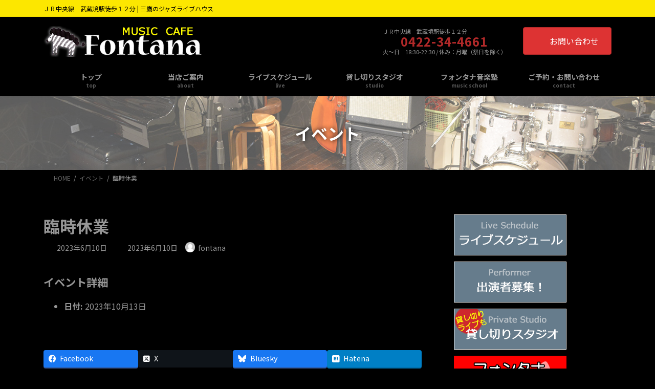

--- FILE ---
content_type: text/html; charset=UTF-8
request_url: https://mcfontana.com/events/event/%E8%87%A8%E6%99%82%E4%BC%91%E6%A5%AD-35/
body_size: 78599
content:
<!DOCTYPE html>
<html dir="ltr" lang="ja" prefix="og: https://ogp.me/ns#">
<head>
<meta charset="utf-8">
<meta http-equiv="X-UA-Compatible" content="IE=edge">
<meta name="viewport" content="width=device-width, initial-scale=1">
<!-- Google tag (gtag.js) --><script async src="https://www.googletagmanager.com/gtag/js?id=UA-30414458-13"></script><script>window.dataLayer = window.dataLayer || [];function gtag(){dataLayer.push(arguments);}gtag('js', new Date());gtag('config', 'UA-30414458-13');</script>
<title>臨時休業 | ミュージックカフェ | フォンタナ</title>

		<!-- All in One SEO 4.9.3 - aioseo.com -->
	<meta name="robots" content="max-image-preview:large" />
	<meta name="author" content="fontana"/>
	<link rel="canonical" href="https://mcfontana.com/events/event/%e8%87%a8%e6%99%82%e4%bc%91%e6%a5%ad-35/" />
	<meta name="generator" content="All in One SEO (AIOSEO) 4.9.3" />
		<meta property="og:locale" content="ja_JP" />
		<meta property="og:site_name" content="ミュージックカフェ | フォンタナ - ＪＲ中央線　武蔵境駅徒歩１２分 | 三鷹のジャズライブハウス" />
		<meta property="og:type" content="article" />
		<meta property="og:title" content="臨時休業 | ミュージックカフェ | フォンタナ" />
		<meta property="og:url" content="https://mcfontana.com/events/event/%e8%87%a8%e6%99%82%e4%bc%91%e6%a5%ad-35/" />
		<meta property="article:published_time" content="2023-06-10T08:14:36+00:00" />
		<meta property="article:modified_time" content="2023-06-10T08:14:36+00:00" />
		<meta name="twitter:card" content="summary" />
		<meta name="twitter:title" content="臨時休業 | ミュージックカフェ | フォンタナ" />
		<script type="application/ld+json" class="aioseo-schema">
			{"@context":"https:\/\/schema.org","@graph":[{"@type":"BreadcrumbList","@id":"https:\/\/mcfontana.com\/events\/event\/%e8%87%a8%e6%99%82%e4%bc%91%e6%a5%ad-35\/#breadcrumblist","itemListElement":[{"@type":"ListItem","@id":"https:\/\/mcfontana.com#listItem","position":1,"name":"Home","item":"https:\/\/mcfontana.com","nextItem":{"@type":"ListItem","@id":"https:\/\/mcfontana.com\/events\/event\/#listItem","name":"\u30a4\u30d9\u30f3\u30c8"}},{"@type":"ListItem","@id":"https:\/\/mcfontana.com\/events\/event\/#listItem","position":2,"name":"\u30a4\u30d9\u30f3\u30c8","item":"https:\/\/mcfontana.com\/events\/event\/","nextItem":{"@type":"ListItem","@id":"https:\/\/mcfontana.com\/events\/event\/%e8%87%a8%e6%99%82%e4%bc%91%e6%a5%ad-35\/#listItem","name":"\u81e8\u6642\u4f11\u696d"},"previousItem":{"@type":"ListItem","@id":"https:\/\/mcfontana.com#listItem","name":"Home"}},{"@type":"ListItem","@id":"https:\/\/mcfontana.com\/events\/event\/%e8%87%a8%e6%99%82%e4%bc%91%e6%a5%ad-35\/#listItem","position":3,"name":"\u81e8\u6642\u4f11\u696d","previousItem":{"@type":"ListItem","@id":"https:\/\/mcfontana.com\/events\/event\/#listItem","name":"\u30a4\u30d9\u30f3\u30c8"}}]},{"@type":"Organization","@id":"https:\/\/mcfontana.com\/#organization","name":"\u30df\u30e5\u30fc\u30b8\u30c3\u30af\u30ab\u30d5\u30a7 | \u30d5\u30a9\u30f3\u30bf\u30ca","description":"\uff2a\uff32\u4e2d\u592e\u7dda\u3000\u6b66\u8535\u5883\u99c5\u5f92\u6b69\uff11\uff12\u5206 | \u4e09\u9df9\u306e\u30b8\u30e3\u30ba\u30e9\u30a4\u30d6\u30cf\u30a6\u30b9","url":"https:\/\/mcfontana.com\/"},{"@type":"Person","@id":"https:\/\/mcfontana.com\/author\/fontana\/#author","url":"https:\/\/mcfontana.com\/author\/fontana\/","name":"fontana","image":{"@type":"ImageObject","@id":"https:\/\/mcfontana.com\/events\/event\/%e8%87%a8%e6%99%82%e4%bc%91%e6%a5%ad-35\/#authorImage","url":"https:\/\/secure.gravatar.com\/avatar\/85eee26e464f27b7062b92a0020f26fa8671e9b39910211395f65ae785c0aaf4?s=96&d=mm&r=g","width":96,"height":96,"caption":"fontana"}},{"@type":"WebPage","@id":"https:\/\/mcfontana.com\/events\/event\/%e8%87%a8%e6%99%82%e4%bc%91%e6%a5%ad-35\/#webpage","url":"https:\/\/mcfontana.com\/events\/event\/%e8%87%a8%e6%99%82%e4%bc%91%e6%a5%ad-35\/","name":"\u81e8\u6642\u4f11\u696d | \u30df\u30e5\u30fc\u30b8\u30c3\u30af\u30ab\u30d5\u30a7 | \u30d5\u30a9\u30f3\u30bf\u30ca","inLanguage":"ja","isPartOf":{"@id":"https:\/\/mcfontana.com\/#website"},"breadcrumb":{"@id":"https:\/\/mcfontana.com\/events\/event\/%e8%87%a8%e6%99%82%e4%bc%91%e6%a5%ad-35\/#breadcrumblist"},"author":{"@id":"https:\/\/mcfontana.com\/author\/fontana\/#author"},"creator":{"@id":"https:\/\/mcfontana.com\/author\/fontana\/#author"},"image":{"@type":"ImageObject","url":"https:\/\/mcfontana.com\/ad\/wp-content\/uploads\/2022\/10\/no-image.jpg","@id":"https:\/\/mcfontana.com\/events\/event\/%e8%87%a8%e6%99%82%e4%bc%91%e6%a5%ad-35\/#mainImage","width":600,"height":371},"primaryImageOfPage":{"@id":"https:\/\/mcfontana.com\/events\/event\/%e8%87%a8%e6%99%82%e4%bc%91%e6%a5%ad-35\/#mainImage"},"datePublished":"2023-06-10T17:14:36+09:00","dateModified":"2023-06-10T17:14:36+09:00"},{"@type":"WebSite","@id":"https:\/\/mcfontana.com\/#website","url":"https:\/\/mcfontana.com\/","name":"\u30df\u30e5\u30fc\u30b8\u30c3\u30af\u30ab\u30d5\u30a7 | \u30d5\u30a9\u30f3\u30bf\u30ca","description":"\uff2a\uff32\u4e2d\u592e\u7dda\u3000\u6b66\u8535\u5883\u99c5\u5f92\u6b69\uff11\uff12\u5206 | \u4e09\u9df9\u306e\u30b8\u30e3\u30ba\u30e9\u30a4\u30d6\u30cf\u30a6\u30b9","inLanguage":"ja","publisher":{"@id":"https:\/\/mcfontana.com\/#organization"}}]}
		</script>
		<!-- All in One SEO -->

<link rel="alternate" type="application/rss+xml" title="ミュージックカフェ | フォンタナ &raquo; フィード" href="https://mcfontana.com/feed/" />
<link rel="alternate" type="application/rss+xml" title="ミュージックカフェ | フォンタナ &raquo; コメントフィード" href="https://mcfontana.com/comments/feed/" />
<link rel="alternate" type="application/rss+xml" title="ミュージックカフェ | フォンタナ &raquo; 臨時休業 のコメントのフィード" href="https://mcfontana.com/events/event/%e8%87%a8%e6%99%82%e4%bc%91%e6%a5%ad-35/feed/" />
<link rel="alternate" title="oEmbed (JSON)" type="application/json+oembed" href="https://mcfontana.com/wp-json/oembed/1.0/embed?url=https%3A%2F%2Fmcfontana.com%2Fevents%2Fevent%2F%25e8%2587%25a8%25e6%2599%2582%25e4%25bc%2591%25e6%25a5%25ad-35%2F" />
<link rel="alternate" title="oEmbed (XML)" type="text/xml+oembed" href="https://mcfontana.com/wp-json/oembed/1.0/embed?url=https%3A%2F%2Fmcfontana.com%2Fevents%2Fevent%2F%25e8%2587%25a8%25e6%2599%2582%25e4%25bc%2591%25e6%25a5%25ad-35%2F&#038;format=xml" />
<meta name="description" content="" /><style id='wp-img-auto-sizes-contain-inline-css' type='text/css'>
img:is([sizes=auto i],[sizes^="auto," i]){contain-intrinsic-size:3000px 1500px}
/*# sourceURL=wp-img-auto-sizes-contain-inline-css */
</style>
<link rel='stylesheet' id='vkExUnit_common_style-css' href='https://mcfontana.com/ad/wp-content/plugins/vk-all-in-one-expansion-unit/assets/css/vkExUnit_style.css?ver=9.113.0.1' type='text/css' media='all' />
<style id='vkExUnit_common_style-inline-css' type='text/css'>
:root {--ver_page_top_button_url:url(https://mcfontana.com/ad/wp-content/plugins/vk-all-in-one-expansion-unit/assets/images/to-top-btn-icon.svg);}@font-face {font-weight: normal;font-style: normal;font-family: "vk_sns";src: url("https://mcfontana.com/ad/wp-content/plugins/vk-all-in-one-expansion-unit/inc/sns/icons/fonts/vk_sns.eot?-bq20cj");src: url("https://mcfontana.com/ad/wp-content/plugins/vk-all-in-one-expansion-unit/inc/sns/icons/fonts/vk_sns.eot?#iefix-bq20cj") format("embedded-opentype"),url("https://mcfontana.com/ad/wp-content/plugins/vk-all-in-one-expansion-unit/inc/sns/icons/fonts/vk_sns.woff?-bq20cj") format("woff"),url("https://mcfontana.com/ad/wp-content/plugins/vk-all-in-one-expansion-unit/inc/sns/icons/fonts/vk_sns.ttf?-bq20cj") format("truetype"),url("https://mcfontana.com/ad/wp-content/plugins/vk-all-in-one-expansion-unit/inc/sns/icons/fonts/vk_sns.svg?-bq20cj#vk_sns") format("svg");}
.veu_promotion-alert__content--text {border: 1px solid rgba(0,0,0,0.125);padding: 0.5em 1em;border-radius: var(--vk-size-radius);margin-bottom: var(--vk-margin-block-bottom);font-size: 0.875rem;}/* Alert Content部分に段落タグを入れた場合に最後の段落の余白を0にする */.veu_promotion-alert__content--text p:last-of-type{margin-bottom:0;margin-top: 0;}
/*# sourceURL=vkExUnit_common_style-inline-css */
</style>
<link rel='stylesheet' id='vk-header-top-css' href='https://mcfontana.com/ad/wp-content/plugins/lightning-g3-pro-unit/inc/header-top/package/css/header-top.css?ver=0.1.1' type='text/css' media='all' />
<style id='vk-header-top-inline-css' type='text/css'>
/* Header Top */.header-top{color:#000000;background-color:#fce700;}.header-top .nav li a{color:#000000;}
/*# sourceURL=vk-header-top-inline-css */
</style>
<style id='wp-emoji-styles-inline-css' type='text/css'>

	img.wp-smiley, img.emoji {
		display: inline !important;
		border: none !important;
		box-shadow: none !important;
		height: 1em !important;
		width: 1em !important;
		margin: 0 0.07em !important;
		vertical-align: -0.1em !important;
		background: none !important;
		padding: 0 !important;
	}
/*# sourceURL=wp-emoji-styles-inline-css */
</style>
<style id='wp-block-library-inline-css' type='text/css'>
:root{--wp-block-synced-color:#7a00df;--wp-block-synced-color--rgb:122,0,223;--wp-bound-block-color:var(--wp-block-synced-color);--wp-editor-canvas-background:#ddd;--wp-admin-theme-color:#007cba;--wp-admin-theme-color--rgb:0,124,186;--wp-admin-theme-color-darker-10:#006ba1;--wp-admin-theme-color-darker-10--rgb:0,107,160.5;--wp-admin-theme-color-darker-20:#005a87;--wp-admin-theme-color-darker-20--rgb:0,90,135;--wp-admin-border-width-focus:2px}@media (min-resolution:192dpi){:root{--wp-admin-border-width-focus:1.5px}}.wp-element-button{cursor:pointer}:root .has-very-light-gray-background-color{background-color:#eee}:root .has-very-dark-gray-background-color{background-color:#313131}:root .has-very-light-gray-color{color:#eee}:root .has-very-dark-gray-color{color:#313131}:root .has-vivid-green-cyan-to-vivid-cyan-blue-gradient-background{background:linear-gradient(135deg,#00d084,#0693e3)}:root .has-purple-crush-gradient-background{background:linear-gradient(135deg,#34e2e4,#4721fb 50%,#ab1dfe)}:root .has-hazy-dawn-gradient-background{background:linear-gradient(135deg,#faaca8,#dad0ec)}:root .has-subdued-olive-gradient-background{background:linear-gradient(135deg,#fafae1,#67a671)}:root .has-atomic-cream-gradient-background{background:linear-gradient(135deg,#fdd79a,#004a59)}:root .has-nightshade-gradient-background{background:linear-gradient(135deg,#330968,#31cdcf)}:root .has-midnight-gradient-background{background:linear-gradient(135deg,#020381,#2874fc)}:root{--wp--preset--font-size--normal:16px;--wp--preset--font-size--huge:42px}.has-regular-font-size{font-size:1em}.has-larger-font-size{font-size:2.625em}.has-normal-font-size{font-size:var(--wp--preset--font-size--normal)}.has-huge-font-size{font-size:var(--wp--preset--font-size--huge)}.has-text-align-center{text-align:center}.has-text-align-left{text-align:left}.has-text-align-right{text-align:right}.has-fit-text{white-space:nowrap!important}#end-resizable-editor-section{display:none}.aligncenter{clear:both}.items-justified-left{justify-content:flex-start}.items-justified-center{justify-content:center}.items-justified-right{justify-content:flex-end}.items-justified-space-between{justify-content:space-between}.screen-reader-text{border:0;clip-path:inset(50%);height:1px;margin:-1px;overflow:hidden;padding:0;position:absolute;width:1px;word-wrap:normal!important}.screen-reader-text:focus{background-color:#ddd;clip-path:none;color:#444;display:block;font-size:1em;height:auto;left:5px;line-height:normal;padding:15px 23px 14px;text-decoration:none;top:5px;width:auto;z-index:100000}html :where(.has-border-color){border-style:solid}html :where([style*=border-top-color]){border-top-style:solid}html :where([style*=border-right-color]){border-right-style:solid}html :where([style*=border-bottom-color]){border-bottom-style:solid}html :where([style*=border-left-color]){border-left-style:solid}html :where([style*=border-width]){border-style:solid}html :where([style*=border-top-width]){border-top-style:solid}html :where([style*=border-right-width]){border-right-style:solid}html :where([style*=border-bottom-width]){border-bottom-style:solid}html :where([style*=border-left-width]){border-left-style:solid}html :where(img[class*=wp-image-]){height:auto;max-width:100%}:where(figure){margin:0 0 1em}html :where(.is-position-sticky){--wp-admin--admin-bar--position-offset:var(--wp-admin--admin-bar--height,0px)}@media screen and (max-width:600px){html :where(.is-position-sticky){--wp-admin--admin-bar--position-offset:0px}}
.vk-cols--reverse{flex-direction:row-reverse}.vk-cols--hasbtn{margin-bottom:0}.vk-cols--hasbtn>.row>.vk_gridColumn_item,.vk-cols--hasbtn>.wp-block-column{position:relative;padding-bottom:3em}.vk-cols--hasbtn>.row>.vk_gridColumn_item>.wp-block-buttons,.vk-cols--hasbtn>.row>.vk_gridColumn_item>.vk_button,.vk-cols--hasbtn>.wp-block-column>.wp-block-buttons,.vk-cols--hasbtn>.wp-block-column>.vk_button{position:absolute;bottom:0;width:100%}.vk-cols--fit.wp-block-columns{gap:0}.vk-cols--fit.wp-block-columns,.vk-cols--fit.wp-block-columns:not(.is-not-stacked-on-mobile){margin-top:0;margin-bottom:0;justify-content:space-between}.vk-cols--fit.wp-block-columns>.wp-block-column *:last-child,.vk-cols--fit.wp-block-columns:not(.is-not-stacked-on-mobile)>.wp-block-column *:last-child{margin-bottom:0}.vk-cols--fit.wp-block-columns>.wp-block-column>.wp-block-cover,.vk-cols--fit.wp-block-columns:not(.is-not-stacked-on-mobile)>.wp-block-column>.wp-block-cover{margin-top:0}.vk-cols--fit.wp-block-columns.has-background,.vk-cols--fit.wp-block-columns:not(.is-not-stacked-on-mobile).has-background{padding:0}@media(max-width: 599px){.vk-cols--fit.wp-block-columns:not(.has-background)>.wp-block-column:not(.has-background),.vk-cols--fit.wp-block-columns:not(.is-not-stacked-on-mobile):not(.has-background)>.wp-block-column:not(.has-background){padding-left:0 !important;padding-right:0 !important}}@media(min-width: 782px){.vk-cols--fit.wp-block-columns .block-editor-block-list__block.wp-block-column:not(:first-child),.vk-cols--fit.wp-block-columns>.wp-block-column:not(:first-child),.vk-cols--fit.wp-block-columns:not(.is-not-stacked-on-mobile) .block-editor-block-list__block.wp-block-column:not(:first-child),.vk-cols--fit.wp-block-columns:not(.is-not-stacked-on-mobile)>.wp-block-column:not(:first-child){margin-left:0}}@media(min-width: 600px)and (max-width: 781px){.vk-cols--fit.wp-block-columns .wp-block-column:nth-child(2n),.vk-cols--fit.wp-block-columns:not(.is-not-stacked-on-mobile) .wp-block-column:nth-child(2n){margin-left:0}.vk-cols--fit.wp-block-columns .wp-block-column:not(:only-child),.vk-cols--fit.wp-block-columns:not(.is-not-stacked-on-mobile) .wp-block-column:not(:only-child){flex-basis:50% !important}}.vk-cols--fit--gap1.wp-block-columns{gap:1px}@media(min-width: 600px)and (max-width: 781px){.vk-cols--fit--gap1.wp-block-columns .wp-block-column:not(:only-child){flex-basis:calc(50% - 1px) !important}}.vk-cols--fit.vk-cols--grid>.block-editor-block-list__block,.vk-cols--fit.vk-cols--grid>.wp-block-column,.vk-cols--fit.vk-cols--grid:not(.is-not-stacked-on-mobile)>.block-editor-block-list__block,.vk-cols--fit.vk-cols--grid:not(.is-not-stacked-on-mobile)>.wp-block-column{flex-basis:50%;box-sizing:border-box}@media(max-width: 599px){.vk-cols--fit.vk-cols--grid.vk-cols--grid--alignfull>.wp-block-column:nth-child(2)>.wp-block-cover,.vk-cols--fit.vk-cols--grid.vk-cols--grid--alignfull>.wp-block-column:nth-child(2)>.vk_outer,.vk-cols--fit.vk-cols--grid:not(.is-not-stacked-on-mobile).vk-cols--grid--alignfull>.wp-block-column:nth-child(2)>.wp-block-cover,.vk-cols--fit.vk-cols--grid:not(.is-not-stacked-on-mobile).vk-cols--grid--alignfull>.wp-block-column:nth-child(2)>.vk_outer{width:100vw;margin-right:calc((100% - 100vw)/2);margin-left:calc((100% - 100vw)/2)}}@media(min-width: 600px){.vk-cols--fit.vk-cols--grid.vk-cols--grid--alignfull>.wp-block-column:nth-child(2)>.wp-block-cover,.vk-cols--fit.vk-cols--grid.vk-cols--grid--alignfull>.wp-block-column:nth-child(2)>.vk_outer,.vk-cols--fit.vk-cols--grid:not(.is-not-stacked-on-mobile).vk-cols--grid--alignfull>.wp-block-column:nth-child(2)>.wp-block-cover,.vk-cols--fit.vk-cols--grid:not(.is-not-stacked-on-mobile).vk-cols--grid--alignfull>.wp-block-column:nth-child(2)>.vk_outer{margin-right:calc(100% - 50vw);width:50vw}}@media(min-width: 600px){.vk-cols--fit.vk-cols--grid.vk-cols--grid--alignfull.vk-cols--reverse>.wp-block-column,.vk-cols--fit.vk-cols--grid:not(.is-not-stacked-on-mobile).vk-cols--grid--alignfull.vk-cols--reverse>.wp-block-column{margin-left:0;margin-right:0}.vk-cols--fit.vk-cols--grid.vk-cols--grid--alignfull.vk-cols--reverse>.wp-block-column:nth-child(2)>.wp-block-cover,.vk-cols--fit.vk-cols--grid.vk-cols--grid--alignfull.vk-cols--reverse>.wp-block-column:nth-child(2)>.vk_outer,.vk-cols--fit.vk-cols--grid:not(.is-not-stacked-on-mobile).vk-cols--grid--alignfull.vk-cols--reverse>.wp-block-column:nth-child(2)>.wp-block-cover,.vk-cols--fit.vk-cols--grid:not(.is-not-stacked-on-mobile).vk-cols--grid--alignfull.vk-cols--reverse>.wp-block-column:nth-child(2)>.vk_outer{margin-left:calc(100% - 50vw)}}.vk-cols--menu h2,.vk-cols--menu h3,.vk-cols--menu h4,.vk-cols--menu h5{margin-bottom:.2em;text-shadow:#000 0 0 10px}.vk-cols--menu h2:first-child,.vk-cols--menu h3:first-child,.vk-cols--menu h4:first-child,.vk-cols--menu h5:first-child{margin-top:0}.vk-cols--menu p{margin-bottom:1rem;text-shadow:#000 0 0 10px}.vk-cols--menu .wp-block-cover__inner-container:last-child{margin-bottom:0}.vk-cols--fitbnrs .wp-block-column .wp-block-cover:hover img{filter:unset}.vk-cols--fitbnrs .wp-block-column .wp-block-cover:hover{background-color:unset}.vk-cols--fitbnrs .wp-block-column .wp-block-cover:hover .wp-block-cover__image-background{filter:unset !important}.vk-cols--fitbnrs .wp-block-cover .wp-block-cover__inner-container{position:absolute;height:100%;width:100%}.vk-cols--fitbnrs .vk_button{height:100%;margin:0}.vk-cols--fitbnrs .vk_button .vk_button_btn,.vk-cols--fitbnrs .vk_button .btn{height:100%;width:100%;border:none;box-shadow:none;background-color:unset !important;transition:unset}.vk-cols--fitbnrs .vk_button .vk_button_btn:hover,.vk-cols--fitbnrs .vk_button .btn:hover{transition:unset}.vk-cols--fitbnrs .vk_button .vk_button_btn:after,.vk-cols--fitbnrs .vk_button .btn:after{border:none}.vk-cols--fitbnrs .vk_button .vk_button_link_txt{width:100%;position:absolute;top:50%;left:50%;transform:translateY(-50%) translateX(-50%);font-size:2rem;text-shadow:#000 0 0 10px}.vk-cols--fitbnrs .vk_button .vk_button_link_subCaption{width:100%;position:absolute;top:calc(50% + 2.2em);left:50%;transform:translateY(-50%) translateX(-50%);text-shadow:#000 0 0 10px}@media(min-width: 992px){.vk-cols--media.wp-block-columns{gap:3rem}}.vk-fit-map figure{margin-bottom:0}.vk-fit-map iframe{position:relative;margin-bottom:0;display:block;max-height:400px;width:100vw}.vk-fit-map:is(.alignfull,.alignwide) div{max-width:100%}.vk-table--th--width25 :where(tr>*:first-child){width:25%}.vk-table--th--width30 :where(tr>*:first-child){width:30%}.vk-table--th--width35 :where(tr>*:first-child){width:35%}.vk-table--th--width40 :where(tr>*:first-child){width:40%}.vk-table--th--bg-bright :where(tr>*:first-child){background-color:var(--wp--preset--color--bg-secondary, rgba(0, 0, 0, 0.05))}@media(max-width: 599px){.vk-table--mobile-block :is(th,td){width:100%;display:block}.vk-table--mobile-block.wp-block-table table :is(th,td){border-top:none}}.vk-table--width--th25 :where(tr>*:first-child){width:25%}.vk-table--width--th30 :where(tr>*:first-child){width:30%}.vk-table--width--th35 :where(tr>*:first-child){width:35%}.vk-table--width--th40 :where(tr>*:first-child){width:40%}.no-margin{margin:0}@media(max-width: 599px){.wp-block-image.vk-aligncenter--mobile>.alignright{float:none;margin-left:auto;margin-right:auto}.vk-no-padding-horizontal--mobile{padding-left:0 !important;padding-right:0 !important}}
/* VK Color Palettes */:root{ --wp--preset--color--vk-color-primary:#dd3333}/* --vk-color-primary is deprecated. */:root{ --vk-color-primary: var(--wp--preset--color--vk-color-primary);}:root{ --wp--preset--color--vk-color-primary-dark:#b12929}/* --vk-color-primary-dark is deprecated. */:root{ --vk-color-primary-dark: var(--wp--preset--color--vk-color-primary-dark);}:root{ --wp--preset--color--vk-color-primary-vivid:#f33838}/* --vk-color-primary-vivid is deprecated. */:root{ --vk-color-primary-vivid: var(--wp--preset--color--vk-color-primary-vivid);}

/*# sourceURL=wp-block-library-inline-css */
</style><style id='global-styles-inline-css' type='text/css'>
:root{--wp--preset--aspect-ratio--square: 1;--wp--preset--aspect-ratio--4-3: 4/3;--wp--preset--aspect-ratio--3-4: 3/4;--wp--preset--aspect-ratio--3-2: 3/2;--wp--preset--aspect-ratio--2-3: 2/3;--wp--preset--aspect-ratio--16-9: 16/9;--wp--preset--aspect-ratio--9-16: 9/16;--wp--preset--color--black: #000000;--wp--preset--color--cyan-bluish-gray: #abb8c3;--wp--preset--color--white: #ffffff;--wp--preset--color--pale-pink: #f78da7;--wp--preset--color--vivid-red: #cf2e2e;--wp--preset--color--luminous-vivid-orange: #ff6900;--wp--preset--color--luminous-vivid-amber: #fcb900;--wp--preset--color--light-green-cyan: #7bdcb5;--wp--preset--color--vivid-green-cyan: #00d084;--wp--preset--color--pale-cyan-blue: #8ed1fc;--wp--preset--color--vivid-cyan-blue: #0693e3;--wp--preset--color--vivid-purple: #9b51e0;--wp--preset--color--vk-color-primary: #dd3333;--wp--preset--color--vk-color-primary-dark: #b12929;--wp--preset--color--vk-color-primary-vivid: #f33838;--wp--preset--gradient--vivid-cyan-blue-to-vivid-purple: linear-gradient(135deg,rgba(6,147,227,1) 0%,rgb(155,81,224) 100%);--wp--preset--gradient--light-green-cyan-to-vivid-green-cyan: linear-gradient(135deg,rgb(122,220,180) 0%,rgb(0,208,130) 100%);--wp--preset--gradient--luminous-vivid-amber-to-luminous-vivid-orange: linear-gradient(135deg,rgba(252,185,0,1) 0%,rgba(255,105,0,1) 100%);--wp--preset--gradient--luminous-vivid-orange-to-vivid-red: linear-gradient(135deg,rgba(255,105,0,1) 0%,rgb(207,46,46) 100%);--wp--preset--gradient--very-light-gray-to-cyan-bluish-gray: linear-gradient(135deg,rgb(238,238,238) 0%,rgb(169,184,195) 100%);--wp--preset--gradient--cool-to-warm-spectrum: linear-gradient(135deg,rgb(74,234,220) 0%,rgb(151,120,209) 20%,rgb(207,42,186) 40%,rgb(238,44,130) 60%,rgb(251,105,98) 80%,rgb(254,248,76) 100%);--wp--preset--gradient--blush-light-purple: linear-gradient(135deg,rgb(255,206,236) 0%,rgb(152,150,240) 100%);--wp--preset--gradient--blush-bordeaux: linear-gradient(135deg,rgb(254,205,165) 0%,rgb(254,45,45) 50%,rgb(107,0,62) 100%);--wp--preset--gradient--luminous-dusk: linear-gradient(135deg,rgb(255,203,112) 0%,rgb(199,81,192) 50%,rgb(65,88,208) 100%);--wp--preset--gradient--pale-ocean: linear-gradient(135deg,rgb(255,245,203) 0%,rgb(182,227,212) 50%,rgb(51,167,181) 100%);--wp--preset--gradient--electric-grass: linear-gradient(135deg,rgb(202,248,128) 0%,rgb(113,206,126) 100%);--wp--preset--gradient--midnight: linear-gradient(135deg,rgb(2,3,129) 0%,rgb(40,116,252) 100%);--wp--preset--gradient--vivid-green-cyan-to-vivid-cyan-blue: linear-gradient(135deg,rgba(0,208,132,1) 0%,rgba(6,147,227,1) 100%);--wp--preset--font-size--small: 14px;--wp--preset--font-size--medium: 20px;--wp--preset--font-size--large: 24px;--wp--preset--font-size--x-large: 42px;--wp--preset--font-size--regular: 16px;--wp--preset--font-size--huge: 36px;--wp--preset--spacing--20: 0.44rem;--wp--preset--spacing--30: 0.67rem;--wp--preset--spacing--40: 1rem;--wp--preset--spacing--50: 1.5rem;--wp--preset--spacing--60: 2.25rem;--wp--preset--spacing--70: 3.38rem;--wp--preset--spacing--80: 5.06rem;--wp--preset--shadow--natural: 6px 6px 9px rgba(0, 0, 0, 0.2);--wp--preset--shadow--deep: 12px 12px 50px rgba(0, 0, 0, 0.4);--wp--preset--shadow--sharp: 6px 6px 0px rgba(0, 0, 0, 0.2);--wp--preset--shadow--outlined: 6px 6px 0px -3px rgb(255, 255, 255), 6px 6px rgb(0, 0, 0);--wp--preset--shadow--crisp: 6px 6px 0px rgb(0, 0, 0);}:where(.is-layout-flex){gap: 0.5em;}:where(.is-layout-grid){gap: 0.5em;}body .is-layout-flex{display: flex;}.is-layout-flex{flex-wrap: wrap;align-items: center;}.is-layout-flex > :is(*, div){margin: 0;}body .is-layout-grid{display: grid;}.is-layout-grid > :is(*, div){margin: 0;}:where(.wp-block-columns.is-layout-flex){gap: 2em;}:where(.wp-block-columns.is-layout-grid){gap: 2em;}:where(.wp-block-post-template.is-layout-flex){gap: 1.25em;}:where(.wp-block-post-template.is-layout-grid){gap: 1.25em;}.has-black-color{color: var(--wp--preset--color--black) !important;}.has-cyan-bluish-gray-color{color: var(--wp--preset--color--cyan-bluish-gray) !important;}.has-white-color{color: var(--wp--preset--color--white) !important;}.has-pale-pink-color{color: var(--wp--preset--color--pale-pink) !important;}.has-vivid-red-color{color: var(--wp--preset--color--vivid-red) !important;}.has-luminous-vivid-orange-color{color: var(--wp--preset--color--luminous-vivid-orange) !important;}.has-luminous-vivid-amber-color{color: var(--wp--preset--color--luminous-vivid-amber) !important;}.has-light-green-cyan-color{color: var(--wp--preset--color--light-green-cyan) !important;}.has-vivid-green-cyan-color{color: var(--wp--preset--color--vivid-green-cyan) !important;}.has-pale-cyan-blue-color{color: var(--wp--preset--color--pale-cyan-blue) !important;}.has-vivid-cyan-blue-color{color: var(--wp--preset--color--vivid-cyan-blue) !important;}.has-vivid-purple-color{color: var(--wp--preset--color--vivid-purple) !important;}.has-vk-color-primary-color{color: var(--wp--preset--color--vk-color-primary) !important;}.has-vk-color-primary-dark-color{color: var(--wp--preset--color--vk-color-primary-dark) !important;}.has-vk-color-primary-vivid-color{color: var(--wp--preset--color--vk-color-primary-vivid) !important;}.has-black-background-color{background-color: var(--wp--preset--color--black) !important;}.has-cyan-bluish-gray-background-color{background-color: var(--wp--preset--color--cyan-bluish-gray) !important;}.has-white-background-color{background-color: var(--wp--preset--color--white) !important;}.has-pale-pink-background-color{background-color: var(--wp--preset--color--pale-pink) !important;}.has-vivid-red-background-color{background-color: var(--wp--preset--color--vivid-red) !important;}.has-luminous-vivid-orange-background-color{background-color: var(--wp--preset--color--luminous-vivid-orange) !important;}.has-luminous-vivid-amber-background-color{background-color: var(--wp--preset--color--luminous-vivid-amber) !important;}.has-light-green-cyan-background-color{background-color: var(--wp--preset--color--light-green-cyan) !important;}.has-vivid-green-cyan-background-color{background-color: var(--wp--preset--color--vivid-green-cyan) !important;}.has-pale-cyan-blue-background-color{background-color: var(--wp--preset--color--pale-cyan-blue) !important;}.has-vivid-cyan-blue-background-color{background-color: var(--wp--preset--color--vivid-cyan-blue) !important;}.has-vivid-purple-background-color{background-color: var(--wp--preset--color--vivid-purple) !important;}.has-vk-color-primary-background-color{background-color: var(--wp--preset--color--vk-color-primary) !important;}.has-vk-color-primary-dark-background-color{background-color: var(--wp--preset--color--vk-color-primary-dark) !important;}.has-vk-color-primary-vivid-background-color{background-color: var(--wp--preset--color--vk-color-primary-vivid) !important;}.has-black-border-color{border-color: var(--wp--preset--color--black) !important;}.has-cyan-bluish-gray-border-color{border-color: var(--wp--preset--color--cyan-bluish-gray) !important;}.has-white-border-color{border-color: var(--wp--preset--color--white) !important;}.has-pale-pink-border-color{border-color: var(--wp--preset--color--pale-pink) !important;}.has-vivid-red-border-color{border-color: var(--wp--preset--color--vivid-red) !important;}.has-luminous-vivid-orange-border-color{border-color: var(--wp--preset--color--luminous-vivid-orange) !important;}.has-luminous-vivid-amber-border-color{border-color: var(--wp--preset--color--luminous-vivid-amber) !important;}.has-light-green-cyan-border-color{border-color: var(--wp--preset--color--light-green-cyan) !important;}.has-vivid-green-cyan-border-color{border-color: var(--wp--preset--color--vivid-green-cyan) !important;}.has-pale-cyan-blue-border-color{border-color: var(--wp--preset--color--pale-cyan-blue) !important;}.has-vivid-cyan-blue-border-color{border-color: var(--wp--preset--color--vivid-cyan-blue) !important;}.has-vivid-purple-border-color{border-color: var(--wp--preset--color--vivid-purple) !important;}.has-vk-color-primary-border-color{border-color: var(--wp--preset--color--vk-color-primary) !important;}.has-vk-color-primary-dark-border-color{border-color: var(--wp--preset--color--vk-color-primary-dark) !important;}.has-vk-color-primary-vivid-border-color{border-color: var(--wp--preset--color--vk-color-primary-vivid) !important;}.has-vivid-cyan-blue-to-vivid-purple-gradient-background{background: var(--wp--preset--gradient--vivid-cyan-blue-to-vivid-purple) !important;}.has-light-green-cyan-to-vivid-green-cyan-gradient-background{background: var(--wp--preset--gradient--light-green-cyan-to-vivid-green-cyan) !important;}.has-luminous-vivid-amber-to-luminous-vivid-orange-gradient-background{background: var(--wp--preset--gradient--luminous-vivid-amber-to-luminous-vivid-orange) !important;}.has-luminous-vivid-orange-to-vivid-red-gradient-background{background: var(--wp--preset--gradient--luminous-vivid-orange-to-vivid-red) !important;}.has-very-light-gray-to-cyan-bluish-gray-gradient-background{background: var(--wp--preset--gradient--very-light-gray-to-cyan-bluish-gray) !important;}.has-cool-to-warm-spectrum-gradient-background{background: var(--wp--preset--gradient--cool-to-warm-spectrum) !important;}.has-blush-light-purple-gradient-background{background: var(--wp--preset--gradient--blush-light-purple) !important;}.has-blush-bordeaux-gradient-background{background: var(--wp--preset--gradient--blush-bordeaux) !important;}.has-luminous-dusk-gradient-background{background: var(--wp--preset--gradient--luminous-dusk) !important;}.has-pale-ocean-gradient-background{background: var(--wp--preset--gradient--pale-ocean) !important;}.has-electric-grass-gradient-background{background: var(--wp--preset--gradient--electric-grass) !important;}.has-midnight-gradient-background{background: var(--wp--preset--gradient--midnight) !important;}.has-small-font-size{font-size: var(--wp--preset--font-size--small) !important;}.has-medium-font-size{font-size: var(--wp--preset--font-size--medium) !important;}.has-large-font-size{font-size: var(--wp--preset--font-size--large) !important;}.has-x-large-font-size{font-size: var(--wp--preset--font-size--x-large) !important;}
/*# sourceURL=global-styles-inline-css */
</style>

<style id='classic-theme-styles-inline-css' type='text/css'>
/*! This file is auto-generated */
.wp-block-button__link{color:#fff;background-color:#32373c;border-radius:9999px;box-shadow:none;text-decoration:none;padding:calc(.667em + 2px) calc(1.333em + 2px);font-size:1.125em}.wp-block-file__button{background:#32373c;color:#fff;text-decoration:none}
/*# sourceURL=/wp-includes/css/classic-themes.min.css */
</style>
<link rel='stylesheet' id='contact-form-7-css' href='https://mcfontana.com/ad/wp-content/plugins/contact-form-7/includes/css/styles.css?ver=6.1.1' type='text/css' media='all' />
<link rel='stylesheet' id='vk-swiper-style-css' href='https://mcfontana.com/ad/wp-content/plugins/vk-blocks-pro/vendor/vektor-inc/vk-swiper/src/assets/css/swiper-bundle.min.css?ver=11.0.2' type='text/css' media='all' />
<link rel='stylesheet' id='lightning-common-style-css' href='https://mcfontana.com/ad/wp-content/themes/lightning/_g3/assets/css/style.css?ver=15.33.1' type='text/css' media='all' />
<style id='lightning-common-style-inline-css' type='text/css'>
/* Lightning */:root {--vk-color-primary:#dd3333;--vk-color-primary-dark:#b12929;--vk-color-primary-vivid:#f33838;--g_nav_main_acc_icon_open_url:url(https://mcfontana.com/ad/wp-content/themes/lightning/_g3/inc/vk-mobile-nav/package/images/vk-menu-acc-icon-open-black.svg);--g_nav_main_acc_icon_close_url: url(https://mcfontana.com/ad/wp-content/themes/lightning/_g3/inc/vk-mobile-nav/package/images/vk-menu-close-black.svg);--g_nav_sub_acc_icon_open_url: url(https://mcfontana.com/ad/wp-content/themes/lightning/_g3/inc/vk-mobile-nav/package/images/vk-menu-acc-icon-open-white.svg);--g_nav_sub_acc_icon_close_url: url(https://mcfontana.com/ad/wp-content/themes/lightning/_g3/inc/vk-mobile-nav/package/images/vk-menu-close-white.svg);}
:root{--swiper-navigation-color: #fff;}
:root {}.main-section {--vk-color-text-link: #457ef9;}
/* vk-mobile-nav */:root {--vk-mobile-nav-menu-btn-bg-src: url("https://mcfontana.com/ad/wp-content/themes/lightning/_g3/inc/vk-mobile-nav/package/images/vk-menu-btn-black.svg");--vk-mobile-nav-menu-btn-close-bg-src: url("https://mcfontana.com/ad/wp-content/themes/lightning/_g3/inc/vk-mobile-nav/package/images/vk-menu-close-black.svg");--vk-menu-acc-icon-open-black-bg-src: url("https://mcfontana.com/ad/wp-content/themes/lightning/_g3/inc/vk-mobile-nav/package/images/vk-menu-acc-icon-open-black.svg");--vk-menu-acc-icon-open-white-bg-src: url("https://mcfontana.com/ad/wp-content/themes/lightning/_g3/inc/vk-mobile-nav/package/images/vk-menu-acc-icon-open-white.svg");--vk-menu-acc-icon-close-black-bg-src: url("https://mcfontana.com/ad/wp-content/themes/lightning/_g3/inc/vk-mobile-nav/package/images/vk-menu-close-black.svg");--vk-menu-acc-icon-close-white-bg-src: url("https://mcfontana.com/ad/wp-content/themes/lightning/_g3/inc/vk-mobile-nav/package/images/vk-menu-close-white.svg");}
/*# sourceURL=lightning-common-style-inline-css */
</style>
<link rel='stylesheet' id='lightning-design-style-css' href='https://mcfontana.com/ad/wp-content/themes/lightning/_g3/design-skin/origin3/css/style.css?ver=15.33.1' type='text/css' media='all' />
<style id='lightning-design-style-inline-css' type='text/css'>
.tagcloud a:before { font-family: "Font Awesome 7 Free";content: "\f02b";font-weight: bold; }
/* Pro Title Design */ h2,.main-section .cart_totals h2,h2.main-section-title { color:var(--vk-color-text-body);background-color:unset;position: relative;border:none;padding:unset;margin-left: auto;margin-right: auto;border-radius:unset;outline: unset;outline-offset: unset;box-shadow: unset;content:none;overflow: unset;background-color:var(--vk-color-primary);position: relative;padding: 0.6em 0.8em 0.55em;margin-bottom:var(--vk-margin-headding-bottom);color:#fff;border-radius:4px;text-align:left;}h2 a,.main-section .cart_totals h2 a,h2.main-section-title a { color:#fff;}h2::before,.main-section .cart_totals h2::before,h2.main-section-title::before { color:var(--vk-color-text-body);background-color:unset;position: relative;border:none;padding:unset;margin-left: auto;margin-right: auto;border-radius:unset;outline: unset;outline-offset: unset;box-shadow: unset;content:none;overflow: unset;content: "";position: absolute;top: auto;left: 40px;bottom: -20px;width: auto;margin-left: -10px;border: 10px solid transparent;border-top: 10px solid var(--vk-color-primary);z-index: 2;height: auto;background-color: transparent !important;}h2::after,.main-section .cart_totals h2::after,h2.main-section-title::after { color:var(--vk-color-text-body);background-color:unset;position: relative;border:none;padding:unset;margin-left: auto;margin-right: auto;border-radius:unset;outline: unset;outline-offset: unset;box-shadow: unset;content:none;overflow: unset;}.sub-section .sub-section-title,.site-body-bottom .sub-section-title { color:var(--vk-color-text-body);background-color:unset;position: relative;border:none;padding:unset;margin-left: auto;margin-right: auto;border-radius:unset;outline: unset;outline-offset: unset;box-shadow: unset;content:none;overflow: unset;background-color:var(--vk-color-primary);padding: 0.6em 0.7em 0.55em;margin-bottom:var(--vk-margin-headding-bottom);color:#fff;border-radius:4px;outline: dashed 1px #fff;outline-offset: -4px;}.sub-section .sub-section-title a,.site-body-bottom .sub-section-title a { color:#fff;}.sub-section .sub-section-title::before,.site-body-bottom .sub-section-title::before { color:var(--vk-color-text-body);background-color:unset;position: relative;border:none;padding:unset;margin-left: auto;margin-right: auto;border-radius:unset;outline: unset;outline-offset: unset;box-shadow: unset;content:none;overflow: unset;}.sub-section .sub-section-title::after,.site-body-bottom .sub-section-title::after { color:var(--vk-color-text-body);background-color:unset;position: relative;border:none;padding:unset;margin-left: auto;margin-right: auto;border-radius:unset;outline: unset;outline-offset: unset;box-shadow: unset;content:none;overflow: unset;}h3 { color:var(--vk-color-text-body);background-color:unset;position: relative;border:none;padding:unset;margin-left: auto;margin-right: auto;border-radius:unset;outline: unset;outline-offset: unset;box-shadow: unset;content:none;overflow: unset;padding: 0.6em 0 0.55em;margin-bottom:var(--vk-margin-headding-bottom);border-top: double 3px var(--vk-color-primary);border-bottom: double 3px var(--vk-color-primary);}h3 a { color:var(--vk-color-text-body);}h3::before { color:var(--vk-color-text-body);background-color:unset;position: relative;border:none;padding:unset;margin-left: auto;margin-right: auto;border-radius:unset;outline: unset;outline-offset: unset;box-shadow: unset;content:none;overflow: unset;}h3::after { color:var(--vk-color-text-body);background-color:unset;position: relative;border:none;padding:unset;margin-left: auto;margin-right: auto;border-radius:unset;outline: unset;outline-offset: unset;box-shadow: unset;content:none;overflow: unset;}
/* Font switch */.site-header .site-header-logo{ font-family:"Noto Sans JP",sans-serif;font-weight:700;font-display: swap;}.global-nav{ font-family:"Noto Sans JP",sans-serif;font-weight:700;font-display: swap;}h1,h2,h3,h4,h5,h6,.page-header-title{ font-family:"Noto Sans JP",sans-serif;font-weight:700;font-display: swap;}body{ font-family:"Noto Sans JP",sans-serif;font-weight:400;font-display: swap;}
.vk-campaign-text{color:#fff;background-color:#eab010;}.vk-campaign-text_btn,.vk-campaign-text_btn:link,.vk-campaign-text_btn:visited,.vk-campaign-text_btn:focus,.vk-campaign-text_btn:active{background:#fff;color:#4c4c4c;}a.vk-campaign-text_btn:hover{background:#eab010;color:#fff;}.vk-campaign-text_link,.vk-campaign-text_link:link,.vk-campaign-text_link:hover,.vk-campaign-text_link:visited,.vk-campaign-text_link:active,.vk-campaign-text_link:focus{color:#fff;}
/* page header */:root{--vk-page-header-url : url(https://mcfontana.com/ad/wp-content/uploads/2022/10/page_header.jpg);}@media ( max-width:575.98px ){:root{--vk-page-header-url : url(https://mcfontana.com/ad/wp-content/uploads/2022/10/page_header.jpg);}}.page-header{ position:relative;color:#ffffff;text-shadow:0px 0px 10px #000000;background: var(--vk-page-header-url, url(https://mcfontana.com/ad/wp-content/uploads/2022/10/page_header.jpg) ) no-repeat 50% center;background-size: cover;min-height:9rem;}.page-header::before{content:"";position:absolute;top:0;left:0;background-color:#fff;opacity:0.35;width:100%;height:100%;}
/*# sourceURL=lightning-design-style-inline-css */
</style>
<link rel='stylesheet' id='vk-blog-card-css' href='https://mcfontana.com/ad/wp-content/themes/lightning/_g3/inc/vk-wp-oembed-blog-card/package/css/blog-card.css?ver=6.9' type='text/css' media='all' />
<link rel='stylesheet' id='veu-cta-css' href='https://mcfontana.com/ad/wp-content/plugins/vk-all-in-one-expansion-unit/inc/call-to-action/package/assets/css/style.css?ver=9.113.0.1' type='text/css' media='all' />
<link rel='stylesheet' id='vk-blocks-build-css-css' href='https://mcfontana.com/ad/wp-content/plugins/vk-blocks-pro/build/block-build.css?ver=1.115.2.0' type='text/css' media='all' />
<style id='vk-blocks-build-css-inline-css' type='text/css'>

	:root {
		--vk_image-mask-circle: url(https://mcfontana.com/ad/wp-content/plugins/vk-blocks-pro/inc/vk-blocks/images/circle.svg);
		--vk_image-mask-wave01: url(https://mcfontana.com/ad/wp-content/plugins/vk-blocks-pro/inc/vk-blocks/images/wave01.svg);
		--vk_image-mask-wave02: url(https://mcfontana.com/ad/wp-content/plugins/vk-blocks-pro/inc/vk-blocks/images/wave02.svg);
		--vk_image-mask-wave03: url(https://mcfontana.com/ad/wp-content/plugins/vk-blocks-pro/inc/vk-blocks/images/wave03.svg);
		--vk_image-mask-wave04: url(https://mcfontana.com/ad/wp-content/plugins/vk-blocks-pro/inc/vk-blocks/images/wave04.svg);
	}
	

	:root {

		--vk-balloon-border-width:1px;

		--vk-balloon-speech-offset:-12px;
	}
	

	:root {
		--vk_flow-arrow: url(https://mcfontana.com/ad/wp-content/plugins/vk-blocks-pro/inc/vk-blocks/images/arrow_bottom.svg);
	}
	
/*# sourceURL=vk-blocks-build-css-inline-css */
</style>
<link rel='stylesheet' id='lightning-theme-style-css' href='https://mcfontana.com/ad/wp-content/themes/lightning/style.css?ver=15.33.1' type='text/css' media='all' />
<link rel='stylesheet' id='vk-font-awesome-css' href='https://mcfontana.com/ad/wp-content/themes/lightning/vendor/vektor-inc/font-awesome-versions/src/font-awesome/css/all.min.css?ver=7.1.0' type='text/css' media='all' />
<link rel='stylesheet' id='vk-header-layout-css' href='https://mcfontana.com/ad/wp-content/plugins/lightning-g3-pro-unit/inc/header-layout/package/css/header-layout.css?ver=0.25.1' type='text/css' media='all' />
<style id='vk-header-layout-inline-css' type='text/css'>
/* Header Layout */:root {--vk-header-logo-url:url(https://mcfontana.com/ad/wp-content/uploads/2022/10/logo.png);}
/*# sourceURL=vk-header-layout-inline-css */
</style>
<link rel='stylesheet' id='vk-campaign-text-css' href='https://mcfontana.com/ad/wp-content/plugins/lightning-g3-pro-unit/inc/vk-campaign-text/package/css/vk-campaign-text.css?ver=0.1.0' type='text/css' media='all' />
<link rel='stylesheet' id='vk-mobile-fix-nav-css' href='https://mcfontana.com/ad/wp-content/plugins/lightning-g3-pro-unit/inc/vk-mobile-fix-nav/package/css/vk-mobile-fix-nav.css?ver=0.0.0' type='text/css' media='all' />
<script type="text/javascript" id="vk-blocks/breadcrumb-script-js-extra">
/* <![CDATA[ */
var vkBreadcrumbSeparator = {"separator":""};
//# sourceURL=vk-blocks%2Fbreadcrumb-script-js-extra
/* ]]> */
</script>
<script type="text/javascript" src="https://mcfontana.com/ad/wp-content/plugins/vk-blocks-pro/build/vk-breadcrumb.min.js?ver=1.115.2.0" id="vk-blocks/breadcrumb-script-js"></script>
<link rel="https://api.w.org/" href="https://mcfontana.com/wp-json/" /><link rel="EditURI" type="application/rsd+xml" title="RSD" href="https://mcfontana.com/ad/xmlrpc.php?rsd" />
<meta name="generator" content="WordPress 6.9" />
<link rel='shortlink' href='https://mcfontana.com/?p=8259' />
<!-- Analytics by WP Statistics - https://wp-statistics.com -->
<style type="text/css" id="custom-background-css">
body.custom-background { background-color: #000000; }
</style>
	<!-- [ VK All in One Expansion Unit OGP ] -->
<meta property="og:site_name" content="ミュージックカフェ | フォンタナ" />
<meta property="og:url" content="https://mcfontana.com/events/event/%e8%87%a8%e6%99%82%e4%bc%91%e6%a5%ad-35/" />
<meta property="og:title" content="臨時休業 | ミュージックカフェ | フォンタナ" />
<meta property="og:description" content="" />
<meta property="og:type" content="article" />
<meta property="og:image" content="https://mcfontana.com/ad/wp-content/uploads/2022/10/no-image.jpg" />
<meta property="og:image:width" content="600" />
<meta property="og:image:height" content="371" />
<!-- [ / VK All in One Expansion Unit OGP ] -->
<!-- [ VK All in One Expansion Unit twitter card ] -->
<meta name="twitter:card" content="summary_large_image">
<meta name="twitter:description" content="">
<meta name="twitter:title" content="臨時休業 | ミュージックカフェ | フォンタナ">
<meta name="twitter:url" content="https://mcfontana.com/events/event/%e8%87%a8%e6%99%82%e4%bc%91%e6%a5%ad-35/">
	<meta name="twitter:image" content="https://mcfontana.com/ad/wp-content/uploads/2022/10/no-image.jpg">
	<meta name="twitter:domain" content="mcfontana.com">
	<!-- [ / VK All in One Expansion Unit twitter card ] -->
	<link rel="icon" href="https://mcfontana.com/ad/wp-content/uploads/2020/05/cropped-fav-32x32.png" sizes="32x32" />
<link rel="icon" href="https://mcfontana.com/ad/wp-content/uploads/2020/05/cropped-fav-192x192.png" sizes="192x192" />
<link rel="apple-touch-icon" href="https://mcfontana.com/ad/wp-content/uploads/2020/05/cropped-fav-180x180.png" />
<meta name="msapplication-TileImage" content="https://mcfontana.com/ad/wp-content/uploads/2020/05/cropped-fav-270x270.png" />
		<style type="text/css" id="wp-custom-css">
			/* ヘッダー（通常時） */
body, html,
.site-header {
    background-color: #000;
}

/* 文字色とヘッダー（サブ） */
:root{
--vk-color-text-body: #969696;
    --vk-color-header-bg: #000;
}

/* コメント */
div#respond.comment-respond{
	display:none;
}

/*table*/
.container td,
.container th {
border: 1px solid #b4b4b4;
}		</style>
		<!-- [ VK All in One Expansion Unit Article Structure Data ] --><script type="application/ld+json">{"@context":"https://schema.org/","@type":"Article","headline":"臨時休業","image":"https://mcfontana.com/ad/wp-content/uploads/2022/10/no-image-320x180.jpg","datePublished":"2023-06-10T17:14:36+09:00","dateModified":"2023-06-10T17:14:36+09:00","author":{"@type":"organization","name":"fontana","url":"https://mcfontana.com/","sameAs":""}}</script><!-- [ / VK All in One Expansion Unit Article Structure Data ] --><link rel='stylesheet' id='add_google_fonts_Lato-css' href='//fonts.googleapis.com/css2?family=Lato%3Awght%40400%3B700&#038;display=swap&#038;subset=japanese&#038;ver=15.33.1' type='text/css' media='all' />
<link rel='stylesheet' id='add_google_fonts_noto_sans-css' href='//fonts.googleapis.com/css2?family=Noto+Sans+JP%3Awght%40400%3B700&#038;display=swap&#038;subset=japanese&#038;ver=15.33.1' type='text/css' media='all' />
</head>
<body class="wp-singular event-template-default single single-event postid-8259 custom-background wp-embed-responsive wp-theme-lightning vk-blocks device-pc fa_v7_css post-name-%e8%87%a8%e6%99%82%e4%bc%91%e6%a5%ad-35 post-type-event mobile-fix-nav_enable">
<a class="skip-link screen-reader-text" href="#main">コンテンツへスキップ</a>
<a class="skip-link screen-reader-text" href="#vk-mobile-nav">ナビゲーションに移動</a>

<header id="site-header" class="site-header site-header--layout--sub-active">
	<div class="header-top" id="header-top"><div class="container"><p class="header-top-description">ＪＲ中央線　武蔵境駅徒歩１２分 | 三鷹のジャズライブハウス</p></div><!-- [ / .container ] --></div><!-- [ / #header-top  ] -->	<div id="site-header-container" class="site-header-container site-header-container--scrolled--logo-and-nav-container container">

				<div class="site-header-logo site-header-logo--scrolled--logo-and-nav-container">
		<a href="https://mcfontana.com/">
			<span><img src="https://mcfontana.com/ad/wp-content/uploads/2022/10/logo.png" alt="ミュージックカフェ | フォンタナ" /></span>
		</a>
		</div>

		<div class="site-header-sub"><p class="contact-txt"><span class="contact-txt-catch">ＪＲ中央線　武蔵境駅徒歩１２分</span><span class="contact-txt-tel"><i class="fas fa-phone-square contact-txt-tel_icon"></i>0422-34-4661</span><span class="contact-txt-time">火～日　18:30-22:30 / 休み：月曜（祭日を除く）</span></p><div class="contact-btn"><a href="https://mcfontana.com/contact/" class="btn btn-primary"><i class="far fa-envelope"></i>お問い合わせ</a></div></div>
		<nav id="global-nav" class="global-nav global-nav--layout--penetration global-nav--scrolled--logo-and-nav-container"><ul id="menu-main-navigation" class="menu vk-menu-acc global-nav-list nav"><li id="menu-item-4672" class="menu-item menu-item-type-custom menu-item-object-custom menu-item-home"><a href="https://mcfontana.com/"><strong class="global-nav-name">トップ</strong><span class="global-nav-description">top</span></a></li>
<li id="menu-item-4673" class="menu-item menu-item-type-post_type menu-item-object-page menu-item-has-children"><a href="https://mcfontana.com/about/"><strong class="global-nav-name">当店ご案内</strong><span class="global-nav-description">about</span></a>
<ul class="sub-menu">
	<li id="menu-item-4674" class="menu-item menu-item-type-post_type menu-item-object-page"><a href="https://mcfontana.com/about/menu/">メニュー</a></li>
	<li id="menu-item-4679" class="menu-item menu-item-type-post_type menu-item-object-page"><a href="https://mcfontana.com/about/%e3%82%a2%e3%82%af%e3%82%bb%e3%82%b9/">アクセス</a></li>
</ul>
</li>
<li id="menu-item-4675" class="menu-item menu-item-type-post_type menu-item-object-page"><a href="https://mcfontana.com/schedule/"><strong class="global-nav-name">ライブスケジュール</strong><span class="global-nav-description">live</span></a></li>
<li id="menu-item-4676" class="menu-item menu-item-type-post_type menu-item-object-page"><a href="https://mcfontana.com/rental/"><strong class="global-nav-name">貸し切りスタジオ</strong><span class="global-nav-description">studio</span></a></li>
<li id="menu-item-4677" class="menu-item menu-item-type-post_type menu-item-object-page"><a href="https://mcfontana.com/school/"><strong class="global-nav-name">フォンタナ音楽塾</strong><span class="global-nav-description">music school</span></a></li>
<li id="menu-item-4678" class="menu-item menu-item-type-post_type menu-item-object-page"><a href="https://mcfontana.com/contact/"><strong class="global-nav-name">ご予約・お問い合わせ</strong><span class="global-nav-description">contact</span></a></li>
</ul></nav>	</div>
	</header>



	<div class="page-header"><div class="page-header-inner container">
<div class="page-header-title">イベント</div></div></div><!-- [ /.page-header ] -->

	<!-- [ #breadcrumb ] --><div id="breadcrumb" class="breadcrumb"><div class="container"><ol class="breadcrumb-list" itemscope itemtype="https://schema.org/BreadcrumbList"><li class="breadcrumb-list__item breadcrumb-list__item--home" itemprop="itemListElement" itemscope itemtype="http://schema.org/ListItem"><a href="https://mcfontana.com" itemprop="item"><i class="fas fa-fw fa-home"></i><span itemprop="name">HOME</span></a><meta itemprop="position" content="1" /></li><li class="breadcrumb-list__item" itemprop="itemListElement" itemscope itemtype="http://schema.org/ListItem"><a href="https://mcfontana.com/events/event/" itemprop="item"><span itemprop="name">イベント</span></a><meta itemprop="position" content="2" /></li><li class="breadcrumb-list__item" itemprop="itemListElement" itemscope itemtype="http://schema.org/ListItem"><span itemprop="name">臨時休業</span><meta itemprop="position" content="3" /></li></ol></div></div><!-- [ /#breadcrumb ] -->


<div class="site-body">
		<div class="site-body-container container">

		<div class="main-section main-section--col--two" id="main" role="main">
			
			<article id="post-8259" class="entry entry-full post-8259 event type-event status-publish has-post-thumbnail hentry">

	
	
		<header class="entry-header">
			<h1 class="entry-title">
									臨時休業							</h1>
			<div class="entry-meta"><span class="entry-meta-item entry-meta-item-date">
			<i class="fa-solid fa-calendar-days"></i>
			<span class="published">2023年6月10日</span>
			</span><span class="entry-meta-item entry-meta-item-updated">
			<i class="fa-solid fa-clock-rotate-left"></i>
			<span class="screen-reader-text">最終更新日時 : </span>
			<span class="updated">2023年6月10日</span>
			</span><span class="entry-meta-item entry-meta-item-author">
				<span class="vcard author"><span class="entry-meta-item-author-image"><img alt='' src='https://secure.gravatar.com/avatar/85eee26e464f27b7062b92a0020f26fa8671e9b39910211395f65ae785c0aaf4?s=30&#038;d=mm&#038;r=g' class='avatar avatar-30 photo' height='30' width='30' /></span><span class="fn">fontana</span></span></span></div>		</header>

	
	
	<div class="entry-body">
				
<div class="eventorganiser-event-meta">

	<hr>

	<!-- Event details -->
	<h4>イベント詳細</h4>

	<!-- Is event recurring or a single event -->
	
	<ul class="eo-event-meta">

					<!-- Single event -->
			<li><strong>日付:</strong> <time itemprop="startDate" datetime="2023-10-13">2023年10月13日</time></li>
		
		
		
		
		
		
	</ul>

	<!-- Does the event have a venue? -->
	

	<div style="clear:both"></div>

	<hr>

</div><!-- .entry-meta -->
<div class="veu_socialSet veu_socialSet-auto veu_socialSet-position-after veu_contentAddSection"><script>window.twttr=(function(d,s,id){var js,fjs=d.getElementsByTagName(s)[0],t=window.twttr||{};if(d.getElementById(id))return t;js=d.createElement(s);js.id=id;js.src="https://platform.twitter.com/widgets.js";fjs.parentNode.insertBefore(js,fjs);t._e=[];t.ready=function(f){t._e.push(f);};return t;}(document,"script","twitter-wjs"));</script><ul><li class="sb_facebook sb_icon"><a class="sb_icon_inner" href="//www.facebook.com/sharer.php?src=bm&u=https%3A%2F%2Fmcfontana.com%2Fevents%2Fevent%2F%25e8%2587%25a8%25e6%2599%2582%25e4%25bc%2591%25e6%25a5%25ad-35%2F&amp;t=%E8%87%A8%E6%99%82%E4%BC%91%E6%A5%AD%20%7C%20%E3%83%9F%E3%83%A5%E3%83%BC%E3%82%B8%E3%83%83%E3%82%AF%E3%82%AB%E3%83%95%E3%82%A7%20%7C%20%E3%83%95%E3%82%A9%E3%83%B3%E3%82%BF%E3%83%8A" target="_blank" onclick="window.open(this.href,'FBwindow','width=650,height=450,menubar=no,toolbar=no,scrollbars=yes');return false;"><span class="vk_icon_w_r_sns_fb icon_sns"></span><span class="sns_txt">Facebook</span><span class="veu_count_sns_fb"></span></a></li><li class="sb_x_twitter sb_icon"><a class="sb_icon_inner" href="//twitter.com/intent/tweet?url=https%3A%2F%2Fmcfontana.com%2Fevents%2Fevent%2F%25e8%2587%25a8%25e6%2599%2582%25e4%25bc%2591%25e6%25a5%25ad-35%2F&amp;text=%E8%87%A8%E6%99%82%E4%BC%91%E6%A5%AD%20%7C%20%E3%83%9F%E3%83%A5%E3%83%BC%E3%82%B8%E3%83%83%E3%82%AF%E3%82%AB%E3%83%95%E3%82%A7%20%7C%20%E3%83%95%E3%82%A9%E3%83%B3%E3%82%BF%E3%83%8A" target="_blank" ><span class="vk_icon_w_r_sns_x_twitter icon_sns"></span><span class="sns_txt">X</span></a></li><li class="sb_bluesky sb_icon"><a class="sb_icon_inner" href="https://bsky.app/intent/compose?text=%E8%87%A8%E6%99%82%E4%BC%91%E6%A5%AD%20%7C%20%E3%83%9F%E3%83%A5%E3%83%BC%E3%82%B8%E3%83%83%E3%82%AF%E3%82%AB%E3%83%95%E3%82%A7%20%7C%20%E3%83%95%E3%82%A9%E3%83%B3%E3%82%BF%E3%83%8A%0Ahttps%3A%2F%2Fmcfontana.com%2Fevents%2Fevent%2F%25e8%2587%25a8%25e6%2599%2582%25e4%25bc%2591%25e6%25a5%25ad-35%2F" target="_blank" ><span class="vk_icon_w_r_sns_bluesky icon_sns"></span><span class="sns_txt">Bluesky</span></a></li><li class="sb_hatena sb_icon"><a class="sb_icon_inner" href="//b.hatena.ne.jp/add?mode=confirm&url=https%3A%2F%2Fmcfontana.com%2Fevents%2Fevent%2F%25e8%2587%25a8%25e6%2599%2582%25e4%25bc%2591%25e6%25a5%25ad-35%2F&amp;title=%E8%87%A8%E6%99%82%E4%BC%91%E6%A5%AD%20%7C%20%E3%83%9F%E3%83%A5%E3%83%BC%E3%82%B8%E3%83%83%E3%82%AF%E3%82%AB%E3%83%95%E3%82%A7%20%7C%20%E3%83%95%E3%82%A9%E3%83%B3%E3%82%BF%E3%83%8A" target="_blank"  onclick="window.open(this.href,'Hatenawindow','width=650,height=450,menubar=no,toolbar=no,scrollbars=yes');return false;"><span class="vk_icon_w_r_sns_hatena icon_sns"></span><span class="sns_txt">Hatena</span><span class="veu_count_sns_hb"></span></a></li></ul></div><!-- [ /.socialSet ] -->			</div>

	
	
	
	
		
	
</article><!-- [ /#post-8259 ] -->

		<div id="comments" class="comments-area">
	
		
		
		
			<div id="respond" class="comment-respond">
		<h3 id="reply-title" class="comment-reply-title">コメントを残す <small><a rel="nofollow" id="cancel-comment-reply-link" href="/events/event/%E8%87%A8%E6%99%82%E4%BC%91%E6%A5%AD-35/#respond" style="display:none;">コメントをキャンセル</a></small></h3><p class="must-log-in">コメントを投稿するには<a href="https://mcfontana.com/kanrigamen/?redirect_to=https%3A%2F%2Fmcfontana.com%2Fevents%2Fevent%2F%25e8%2587%25a8%25e6%2599%2582%25e4%25bc%2591%25e6%25a5%25ad-35%2F">ログイン</a>してください。</p>	</div><!-- #respond -->
	
		</div><!-- #comments -->
	


<div class="vk_posts next-prev">

	<div id="post-8254" class="vk_post vk_post-postType-event card card-intext vk_post-col-xs-12 vk_post-col-sm-12 vk_post-col-md-6 next-prev-prev post-8254 event type-event status-publish has-post-thumbnail hentry"><a href="https://mcfontana.com/events/event/%e5%ae%ae%e4%b9%8b%e4%b8%8a%e8%b2%b4%e6%98%adgt%e3%83%bb%e5%8c%97%e5%b3%b6%e4%bd%b3%e4%b9%83%e5%ad%90pf%e3%83%bb%e5%b1%b1%e5%8f%a3%e8%a3%95%e4%b9%8bb%e3%83%bb%e5%a4%a7%e5%9d%82%e6%98%8c%e5%bd%a6ds/" class="card-intext-inner"><div class="vk_post_imgOuter" style="background-image:url(https://mcfontana.com/ad/wp-content/uploads/2022/10/no-image.jpg)"><div class="card-img-overlay"><span class="vk_post_imgOuter_singleTermLabel">前の記事</span></div><img src="https://mcfontana.com/ad/wp-content/uploads/2022/10/no-image-150x93.jpg" class="vk_post_imgOuter_img card-img-top wp-post-image" sizes="(max-width: 150px) 100vw, 150px" /></div><!-- [ /.vk_post_imgOuter ] --><div class="vk_post_body card-body"><h5 class="vk_post_title card-title">宮之上貴昭gt・北島佳乃子pf・山口裕之b・大坂昌彦ds</h5><div class="vk_post_date card-date published">2023年6月9日</div></div><!-- [ /.card-body ] --></a></div><!-- [ /.card ] -->
	<div id="post-8260" class="vk_post vk_post-postType-event card card-intext vk_post-col-xs-12 vk_post-col-sm-12 vk_post-col-md-6 next-prev-next post-8260 event type-event status-publish has-post-thumbnail hentry"><a href="https://mcfontana.com/events/event/%e8%87%a8%e6%99%82%e4%bc%91%e6%a5%ad-36/" class="card-intext-inner"><div class="vk_post_imgOuter" style="background-image:url(https://mcfontana.com/ad/wp-content/uploads/2022/10/no-image.jpg)"><div class="card-img-overlay"><span class="vk_post_imgOuter_singleTermLabel">次の記事</span></div><img src="https://mcfontana.com/ad/wp-content/uploads/2022/10/no-image-150x93.jpg" class="vk_post_imgOuter_img card-img-top wp-post-image" sizes="(max-width: 150px) 100vw, 150px" /></div><!-- [ /.vk_post_imgOuter ] --><div class="vk_post_body card-body"><h5 class="vk_post_title card-title">臨時休業</h5><div class="vk_post_date card-date published">2023年6月10日</div></div><!-- [ /.card-body ] --></a></div><!-- [ /.card ] -->
	</div>
	
					</div><!-- [ /.main-section ] -->

		<div class="sub-section sub-section--col--two">
<aside class="widget widget_text" id="text-4">			<div class="textwidget"><p><a href="https://mcfontana.com/schedule/"><img loading="lazy" decoding="async" class="alignnone size-full wp-image-4681" src="https://mcfontana.com/ad/wp-content/uploads/2018/07/side_bnr01-3.png" alt="" width="220" height="85" srcset="https://mcfontana.com/ad/wp-content/uploads/2018/07/side_bnr01-3.png 220w, https://mcfontana.com/ad/wp-content/uploads/2018/07/side_bnr01-3-150x58.png 150w" sizes="auto, (max-width: 220px) 100vw, 220px" /></a><a href="https://mcfontana.com/contact/"><img loading="lazy" decoding="async" class="alignnone size-full wp-image-4682" src="https://mcfontana.com/ad/wp-content/uploads/2018/07/side_bnr02-1.png" alt="" width="220" height="85" srcset="https://mcfontana.com/ad/wp-content/uploads/2018/07/side_bnr02-1.png 220w, https://mcfontana.com/ad/wp-content/uploads/2018/07/side_bnr02-1-150x58.png 150w" sizes="auto, (max-width: 220px) 100vw, 220px" /></a><a href="https://mcfontana.com/rental/"><img loading="lazy" decoding="async" class="alignnone size-full wp-image-4683" src="https://mcfontana.com/ad/wp-content/uploads/2023/05/side_bnr03.png" alt="" width="220" height="85" /></a><a href="https://mcfontana.com/school/"><img loading="lazy" decoding="async" class="alignnone size-full wp-image-4684" src="https://mcfontana.com/ad/wp-content/uploads/2018/07/side_bnr05.png" alt="" width="220" height="300" /></a></p>
</div>
		</aside><aside class="widget EO_Event_List_Widget" id="eo_event_list_widget-2"><h4 class="widget-title sub-section-title">ライブスケジュール</h4>

	<ul  class="eo-events eo-events-widget" > 

		
			
			<li class="eo-event-future eo-all-day" >
				<a href="https://mcfontana.com/events/event/%e5%ae%9a%e4%bc%91%e6%97%a5-453/">定休日</a> オン 2026年2月2日			</li>

		
			
			<li class="eo-event-future" >
				<a href="https://mcfontana.com/events/event/%e5%8d%97%e9%9b%b2%e9%ba%bb%e7%be%8eas%e3%83%bb%e4%b8%ad%e5%b3%b6%e9%a6%99%e9%87%8cvib%e3%83%bb%e9%88%b4%e6%9c%a8%e6%a2%a8%e8%8a%b1%e5%ad%90prc%e3%83%bb%e9%ab%98%e5%b0%be%e5%b9%b8%e5%ae%8fb/">南雲麻美as・中島香里vib・鈴木梨花子prc・高尾幸宏b</a> オン 2026年2月4日 7:00 PM			</li>

		
			
			<li class="eo-event-future" >
				<a href="https://mcfontana.com/events/event/%e5%ae%ae%e4%b9%8b%e4%b8%8a%e8%b2%b4%e6%98%adgt%e3%83%bb%e5%b1%b1%e5%8f%a3%e8%a3%95%e4%b9%8b%ef%bd%82%e3%83%bb%e3%82%b2%e3%82%b9%e3%83%88%ef%bd%85%ef%bd%8d%ef%bd%8d%ef%bd%99%e3%80%80vo/">宮之上貴昭gt・山口裕之ｂ・ゲストＥｍｍｙ　vo</a> オン 2026年2月7日 7:00 PM			</li>

		
			
			<li class="eo-event-future" >
				<a href="https://mcfontana.com/events/event/%e3%82%b3%e3%83%bc%e3%83%a9%e3%82%b9%e3%83%af%e3%83%bc%e3%82%af%e3%82%b7%e3%83%a7%e3%83%83%e3%83%97%ef%bc%81%e4%b8%ad%e6%9d%91%e6%97%a9%e6%99%bavo%e3%80%802800%e5%86%86/">コーラスワークショップ！中村早智vo　2800円</a> オン 2026年2月8日 1:00 PM			</li>

		
			
			<li class="eo-event-future" >
				<a href="https://mcfontana.com/events/event/%e3%83%b4%e3%82%a9%e3%83%bc%e3%82%ab%e3%83%ab%e3%83%af%e3%83%bc%e3%82%af%e3%82%b7%e3%83%a7%e3%83%83%e3%83%97%e2%9d%95%e6%be%84%e6%b7%b3%e5%ad%90vo%e3%80%802800%e5%86%86-8/">ヴォーカルワークショップ❕澄淳子vo　2800円</a> オン 2026年2月8日 3:30 PM			</li>

		
	</ul>

</aside><aside class="widget widget_pages" id="pages-2"><h4 class="widget-title sub-section-title">Menu</h4>
			<ul>
				<li class="page_item page-item-7761"><a href="https://mcfontana.com/">HOME</a></li>
<li class="page_item page-item-8 page_item_has_children"><a href="https://mcfontana.com/about/">当店ご案内</a>
<ul class='children'>
	<li class="page_item page-item-10"><a href="https://mcfontana.com/about/menu/">メニュー</a></li>
	<li class="page_item page-item-12"><a href="https://mcfontana.com/about/%e3%82%a2%e3%82%af%e3%82%bb%e3%82%b9/">アクセス</a></li>
</ul>
</li>
<li class="page_item page-item-14"><a href="https://mcfontana.com/contact/">ご予約・お問い合わせ</a></li>
<li class="page_item page-item-7764 current_page_parent"><a href="https://mcfontana.com/info/">お知らせ一覧</a></li>
<li class="page_item page-item-242"><a href="https://mcfontana.com/schedule/">ライブスケジュール</a></li>
<li class="page_item page-item-4655"><a href="https://mcfontana.com/rental/">貸し切りスタジオ</a></li>
<li class="page_item page-item-4657"><a href="https://mcfontana.com/school/">フォンタナ音楽塾</a></li>
			</ul>

			</aside> </div><!-- [ /.sub-section ] -->

	</div><!-- [ /.site-body-container ] -->

	
</div><!-- [ /.site-body ] -->


<footer class="site-footer">

		
				<div class="container site-footer-content">
					<div class="row">
				<div class="col-lg-4 col-md-6"><aside class="widget widget_text" id="text-8"><h4 class="widget-title site-footer-title">ミュージックカフェ | フォンタナ</h4>			<div class="textwidget"><p>三鷹市井口3-18-36<br />
（JR中央線・武蔵境駅　徒歩12分）</p>
<p>TEL 0422-34-4661<br />
火～日　18:30-22:30<br />
休み：月曜（祭日を除く）</p>
</div>
		</aside></div><div class="col-lg-4 col-md-6"></div><div class="col-lg-4 col-md-6"></div>			</div>
				</div>
	
	
	<div class="container site-footer-copyright">
			<p>Copyright © ミュージックカフェ | フォンタナ All Rights Reserved<a href="https://mcfontana.com/kanrigamen" target="_blank" rel="noopener">.</a></p>	</div>
</footer> 
<div id="vk-mobile-nav-menu-btn" class="vk-mobile-nav-menu-btn">MENU</div><div class="vk-mobile-nav vk-mobile-nav-drop-in" id="vk-mobile-nav"><nav class="vk-mobile-nav-menu-outer" role="navigation"><ul id="menu-main-navigation-1" class="vk-menu-acc menu"><li id="menu-item-4672" class="menu-item menu-item-type-custom menu-item-object-custom menu-item-home menu-item-4672"><a href="https://mcfontana.com/">トップ</a></li>
<li id="menu-item-4673" class="menu-item menu-item-type-post_type menu-item-object-page menu-item-has-children menu-item-4673"><a href="https://mcfontana.com/about/">当店ご案内</a>
<ul class="sub-menu">
	<li id="menu-item-4674" class="menu-item menu-item-type-post_type menu-item-object-page menu-item-4674"><a href="https://mcfontana.com/about/menu/">メニュー</a></li>
	<li id="menu-item-4679" class="menu-item menu-item-type-post_type menu-item-object-page menu-item-4679"><a href="https://mcfontana.com/about/%e3%82%a2%e3%82%af%e3%82%bb%e3%82%b9/">アクセス</a></li>
</ul>
</li>
<li id="menu-item-4675" class="menu-item menu-item-type-post_type menu-item-object-page menu-item-4675"><a href="https://mcfontana.com/schedule/">ライブスケジュール</a></li>
<li id="menu-item-4676" class="menu-item menu-item-type-post_type menu-item-object-page menu-item-4676"><a href="https://mcfontana.com/rental/">貸し切りスタジオ</a></li>
<li id="menu-item-4677" class="menu-item menu-item-type-post_type menu-item-object-page menu-item-4677"><a href="https://mcfontana.com/school/">フォンタナ音楽塾</a></li>
<li id="menu-item-4678" class="menu-item menu-item-type-post_type menu-item-object-page menu-item-4678"><a href="https://mcfontana.com/contact/">ご予約・お問い合わせ</a></li>
</ul></nav></div>			<nav class="mobile-fix-nav" style="background-color: #FFF;">

				
								<ul class="mobile-fix-nav-menu">

						<li><a href="https://mcfontana.com"  style="color: #2e6da4;">
		            <span class="link-icon"><i class="fas fa-home"></i></span>HOME</a></li><li><a href="https://www.google.com/maps/place/%E3%80%92181-0011+%E6%9D%B1%E4%BA%AC%E9%83%BD%E4%B8%89%E9%B7%B9%E5%B8%82%E4%BA%95%E5%8F%A3%EF%BC%93%E4%B8%81%E7%9B%AE%EF%BC%91%EF%BC%98%E2%88%92%EF%BC%93%EF%BC%96/@35.6952155,139.536224,17z/data=!3m1!4b1!4m5!3m4!1s0x6018ef900098d395:0x9fdc7e5ff6f93f3c!8m2!3d35.6952155!4d139.5384127"  target="_blank" style="color: #2e6da4;">
		            <span class="link-icon"><i class="fas fa-map-marker-alt"></i></span>アクセス</a></li><li><a href="https://mcfontana.com/contact/"  style="color: #2e6da4;">
		            <span class="link-icon"><i class="fas fa-envelope"></i></span>お問い合わせ</a></li><li><a href="tel:0422-34-4661"  target="_blank" style="color: #2e6da4;">
		            <span class="link-icon"><i class="fas fa-phone-square"></i></span>TEL</a></li>
				</ul>
							  </nav>

			
<script type="speculationrules">
{"prefetch":[{"source":"document","where":{"and":[{"href_matches":"/*"},{"not":{"href_matches":["/ad/wp-*.php","/ad/wp-admin/*","/ad/wp-content/uploads/*","/ad/wp-content/*","/ad/wp-content/plugins/*","/ad/wp-content/themes/lightning/*","/ad/wp-content/themes/lightning/_g3/*","/*\\?(.+)"]}},{"not":{"selector_matches":"a[rel~=\"nofollow\"]"}},{"not":{"selector_matches":".no-prefetch, .no-prefetch a"}}]},"eagerness":"conservative"}]}
</script>
<a href="#top" id="page_top" class="page_top_btn">PAGE TOP</a><link href="https://fonts.googleapis.com/css2?family=Noto+Sans+JP:wght@400;700&display=swap&subset=japanese&ver=0.2.1" rel="stylesheet"><script type="text/javascript" id="vk-blocks/table-of-contents-new-script-js-extra">
/* <![CDATA[ */
var vkBlocksTocApi = {"apiUrl":"https://mcfontana.com/wp-json/vk-blocks/v1/toc_settings"};
//# sourceURL=vk-blocks%2Ftable-of-contents-new-script-js-extra
/* ]]> */
</script>
<script type="text/javascript" src="https://mcfontana.com/ad/wp-content/plugins/vk-blocks-pro/build/vk-table-of-contents-new.min.js?ver=1.115.2.0" id="vk-blocks/table-of-contents-new-script-js"></script>
<script type="text/javascript" src="https://mcfontana.com/ad/wp-includes/js/dist/hooks.min.js?ver=dd5603f07f9220ed27f1" id="wp-hooks-js"></script>
<script type="text/javascript" src="https://mcfontana.com/ad/wp-includes/js/dist/i18n.min.js?ver=c26c3dc7bed366793375" id="wp-i18n-js"></script>
<script type="text/javascript" id="wp-i18n-js-after">
/* <![CDATA[ */
wp.i18n.setLocaleData( { 'text direction\u0004ltr': [ 'ltr' ] } );
//# sourceURL=wp-i18n-js-after
/* ]]> */
</script>
<script type="text/javascript" src="https://mcfontana.com/ad/wp-content/plugins/contact-form-7/includes/swv/js/index.js?ver=6.1.1" id="swv-js"></script>
<script type="text/javascript" id="contact-form-7-js-translations">
/* <![CDATA[ */
( function( domain, translations ) {
	var localeData = translations.locale_data[ domain ] || translations.locale_data.messages;
	localeData[""].domain = domain;
	wp.i18n.setLocaleData( localeData, domain );
} )( "contact-form-7", {"translation-revision-date":"2025-08-05 08:50:03+0000","generator":"GlotPress\/4.0.1","domain":"messages","locale_data":{"messages":{"":{"domain":"messages","plural-forms":"nplurals=1; plural=0;","lang":"ja_JP"},"This contact form is placed in the wrong place.":["\u3053\u306e\u30b3\u30f3\u30bf\u30af\u30c8\u30d5\u30a9\u30fc\u30e0\u306f\u9593\u9055\u3063\u305f\u4f4d\u7f6e\u306b\u7f6e\u304b\u308c\u3066\u3044\u307e\u3059\u3002"],"Error:":["\u30a8\u30e9\u30fc:"]}},"comment":{"reference":"includes\/js\/index.js"}} );
//# sourceURL=contact-form-7-js-translations
/* ]]> */
</script>
<script type="text/javascript" id="contact-form-7-js-before">
/* <![CDATA[ */
var wpcf7 = {
    "api": {
        "root": "https:\/\/mcfontana.com\/wp-json\/",
        "namespace": "contact-form-7\/v1"
    }
};
//# sourceURL=contact-form-7-js-before
/* ]]> */
</script>
<script type="text/javascript" src="https://mcfontana.com/ad/wp-content/plugins/contact-form-7/includes/js/index.js?ver=6.1.1" id="contact-form-7-js"></script>
<script type="text/javascript" id="vkExUnit_master-js-js-extra">
/* <![CDATA[ */
var vkExOpt = {"ajax_url":"https://mcfontana.com/ad/wp-admin/admin-ajax.php","hatena_entry":"https://mcfontana.com/wp-json/vk_ex_unit/v1/hatena_entry/","facebook_entry":"https://mcfontana.com/wp-json/vk_ex_unit/v1/facebook_entry/","facebook_count_enable":"","entry_count":"1","entry_from_post":"","homeUrl":"https://mcfontana.com/"};
//# sourceURL=vkExUnit_master-js-js-extra
/* ]]> */
</script>
<script type="text/javascript" src="https://mcfontana.com/ad/wp-content/plugins/vk-all-in-one-expansion-unit/assets/js/all.min.js?ver=9.113.0.1" id="vkExUnit_master-js-js"></script>
<script type="text/javascript" src="https://mcfontana.com/ad/wp-content/plugins/vk-blocks-pro/vendor/vektor-inc/vk-swiper/src/assets/js/swiper-bundle.min.js?ver=11.0.2" id="vk-swiper-script-js"></script>
<script type="text/javascript" id="vk-swiper-script-js-after">
/* <![CDATA[ */
var lightning_swiper = new Swiper('.lightning_swiper', {"slidesPerView":1,"spaceBetween":0,"loop":true,"autoplay":{"delay":"4000"},"pagination":{"el":".swiper-pagination","clickable":true},"navigation":{"nextEl":".swiper-button-next","prevEl":".swiper-button-prev"},"effect":"fade"});
//# sourceURL=vk-swiper-script-js-after
/* ]]> */
</script>
<script type="text/javascript" src="https://mcfontana.com/ad/wp-content/plugins/vk-blocks-pro/build/vk-slider.min.js?ver=1.115.2.0" id="vk-blocks-slider-js"></script>
<script type="text/javascript" src="https://mcfontana.com/ad/wp-content/plugins/vk-blocks-pro/build/vk-accordion.min.js?ver=1.115.2.0" id="vk-blocks-accordion-js"></script>
<script type="text/javascript" src="https://mcfontana.com/ad/wp-content/plugins/vk-blocks-pro/build/vk-animation.min.js?ver=1.115.2.0" id="vk-blocks-animation-js"></script>
<script type="text/javascript" src="https://mcfontana.com/ad/wp-content/plugins/vk-blocks-pro/build/vk-breadcrumb.min.js?ver=1.115.2.0" id="vk-blocks-breadcrumb-js"></script>
<script type="text/javascript" src="https://mcfontana.com/ad/wp-content/plugins/vk-blocks-pro/build/vk-faq2.min.js?ver=1.115.2.0" id="vk-blocks-faq2-js"></script>
<script type="text/javascript" src="https://mcfontana.com/ad/wp-content/plugins/vk-blocks-pro/build/vk-fixed-display.min.js?ver=1.115.2.0" id="vk-blocks-fixed-display-js"></script>
<script type="text/javascript" src="https://mcfontana.com/ad/wp-content/plugins/vk-blocks-pro/build/vk-tab.min.js?ver=1.115.2.0" id="vk-blocks-tab-js"></script>
<script type="text/javascript" src="https://mcfontana.com/ad/wp-content/plugins/vk-blocks-pro/build/vk-table-of-contents-new.min.js?ver=1.115.2.0" id="vk-blocks-table-of-contents-new-js"></script>
<script type="text/javascript" src="https://mcfontana.com/ad/wp-content/plugins/vk-blocks-pro/build/vk-post-list-slider.min.js?ver=1.115.2.0" id="vk-blocks-post-list-slider-js"></script>
<script type="text/javascript" id="lightning-js-js-extra">
/* <![CDATA[ */
var lightningOpt = {"header_scrool":"1","add_header_offset_margin":"1"};
//# sourceURL=lightning-js-js-extra
/* ]]> */
</script>
<script type="text/javascript" src="https://mcfontana.com/ad/wp-content/themes/lightning/_g3/assets/js/main.js?ver=15.33.1" id="lightning-js-js"></script>
<script type="text/javascript" src="https://mcfontana.com/ad/wp-includes/js/comment-reply.min.js?ver=6.9" id="comment-reply-js" async="async" data-wp-strategy="async" fetchpriority="low"></script>
<script type="text/javascript" src="https://mcfontana.com/ad/wp-content/plugins/vk-all-in-one-expansion-unit/inc/smooth-scroll/js/smooth-scroll.min.js?ver=9.113.0.1" id="smooth-scroll-js-js"></script>
<script type="text/javascript" id="wp-statistics-tracker-js-extra">
/* <![CDATA[ */
var WP_Statistics_Tracker_Object = {"requestUrl":"https://mcfontana.com/wp-json/wp-statistics/v2","ajaxUrl":"https://mcfontana.com/ad/wp-admin/admin-ajax.php","hitParams":{"wp_statistics_hit":1,"source_type":"post_type_event","source_id":8259,"search_query":"","signature":"8a0af4d21448fa5c63e57adef166ea89","endpoint":"hit"},"option":{"dntEnabled":"","bypassAdBlockers":"","consentIntegration":{"name":null,"status":[]},"isPreview":false,"userOnline":false,"trackAnonymously":false,"isWpConsentApiActive":false,"consentLevel":"functional"},"isLegacyEventLoaded":"","customEventAjaxUrl":"https://mcfontana.com/ad/wp-admin/admin-ajax.php?action=wp_statistics_custom_event&nonce=0e880c4862","onlineParams":{"wp_statistics_hit":1,"source_type":"post_type_event","source_id":8259,"search_query":"","signature":"8a0af4d21448fa5c63e57adef166ea89","action":"wp_statistics_online_check"},"jsCheckTime":"60000"};
//# sourceURL=wp-statistics-tracker-js-extra
/* ]]> */
</script>
<script type="text/javascript" src="https://mcfontana.com/ad/wp-content/plugins/wp-statistics/assets/js/tracker.js?ver=14.16" id="wp-statistics-tracker-js"></script>
<script id="wp-emoji-settings" type="application/json">
{"baseUrl":"https://s.w.org/images/core/emoji/17.0.2/72x72/","ext":".png","svgUrl":"https://s.w.org/images/core/emoji/17.0.2/svg/","svgExt":".svg","source":{"concatemoji":"https://mcfontana.com/ad/wp-includes/js/wp-emoji-release.min.js?ver=6.9"}}
</script>
<script type="module">
/* <![CDATA[ */
/*! This file is auto-generated */
const a=JSON.parse(document.getElementById("wp-emoji-settings").textContent),o=(window._wpemojiSettings=a,"wpEmojiSettingsSupports"),s=["flag","emoji"];function i(e){try{var t={supportTests:e,timestamp:(new Date).valueOf()};sessionStorage.setItem(o,JSON.stringify(t))}catch(e){}}function c(e,t,n){e.clearRect(0,0,e.canvas.width,e.canvas.height),e.fillText(t,0,0);t=new Uint32Array(e.getImageData(0,0,e.canvas.width,e.canvas.height).data);e.clearRect(0,0,e.canvas.width,e.canvas.height),e.fillText(n,0,0);const a=new Uint32Array(e.getImageData(0,0,e.canvas.width,e.canvas.height).data);return t.every((e,t)=>e===a[t])}function p(e,t){e.clearRect(0,0,e.canvas.width,e.canvas.height),e.fillText(t,0,0);var n=e.getImageData(16,16,1,1);for(let e=0;e<n.data.length;e++)if(0!==n.data[e])return!1;return!0}function u(e,t,n,a){switch(t){case"flag":return n(e,"\ud83c\udff3\ufe0f\u200d\u26a7\ufe0f","\ud83c\udff3\ufe0f\u200b\u26a7\ufe0f")?!1:!n(e,"\ud83c\udde8\ud83c\uddf6","\ud83c\udde8\u200b\ud83c\uddf6")&&!n(e,"\ud83c\udff4\udb40\udc67\udb40\udc62\udb40\udc65\udb40\udc6e\udb40\udc67\udb40\udc7f","\ud83c\udff4\u200b\udb40\udc67\u200b\udb40\udc62\u200b\udb40\udc65\u200b\udb40\udc6e\u200b\udb40\udc67\u200b\udb40\udc7f");case"emoji":return!a(e,"\ud83e\u1fac8")}return!1}function f(e,t,n,a){let r;const o=(r="undefined"!=typeof WorkerGlobalScope&&self instanceof WorkerGlobalScope?new OffscreenCanvas(300,150):document.createElement("canvas")).getContext("2d",{willReadFrequently:!0}),s=(o.textBaseline="top",o.font="600 32px Arial",{});return e.forEach(e=>{s[e]=t(o,e,n,a)}),s}function r(e){var t=document.createElement("script");t.src=e,t.defer=!0,document.head.appendChild(t)}a.supports={everything:!0,everythingExceptFlag:!0},new Promise(t=>{let n=function(){try{var e=JSON.parse(sessionStorage.getItem(o));if("object"==typeof e&&"number"==typeof e.timestamp&&(new Date).valueOf()<e.timestamp+604800&&"object"==typeof e.supportTests)return e.supportTests}catch(e){}return null}();if(!n){if("undefined"!=typeof Worker&&"undefined"!=typeof OffscreenCanvas&&"undefined"!=typeof URL&&URL.createObjectURL&&"undefined"!=typeof Blob)try{var e="postMessage("+f.toString()+"("+[JSON.stringify(s),u.toString(),c.toString(),p.toString()].join(",")+"));",a=new Blob([e],{type:"text/javascript"});const r=new Worker(URL.createObjectURL(a),{name:"wpTestEmojiSupports"});return void(r.onmessage=e=>{i(n=e.data),r.terminate(),t(n)})}catch(e){}i(n=f(s,u,c,p))}t(n)}).then(e=>{for(const n in e)a.supports[n]=e[n],a.supports.everything=a.supports.everything&&a.supports[n],"flag"!==n&&(a.supports.everythingExceptFlag=a.supports.everythingExceptFlag&&a.supports[n]);var t;a.supports.everythingExceptFlag=a.supports.everythingExceptFlag&&!a.supports.flag,a.supports.everything||((t=a.source||{}).concatemoji?r(t.concatemoji):t.wpemoji&&t.twemoji&&(r(t.twemoji),r(t.wpemoji)))});
//# sourceURL=https://mcfontana.com/ad/wp-includes/js/wp-emoji-loader.min.js
/* ]]> */
</script>
</body>
</html>